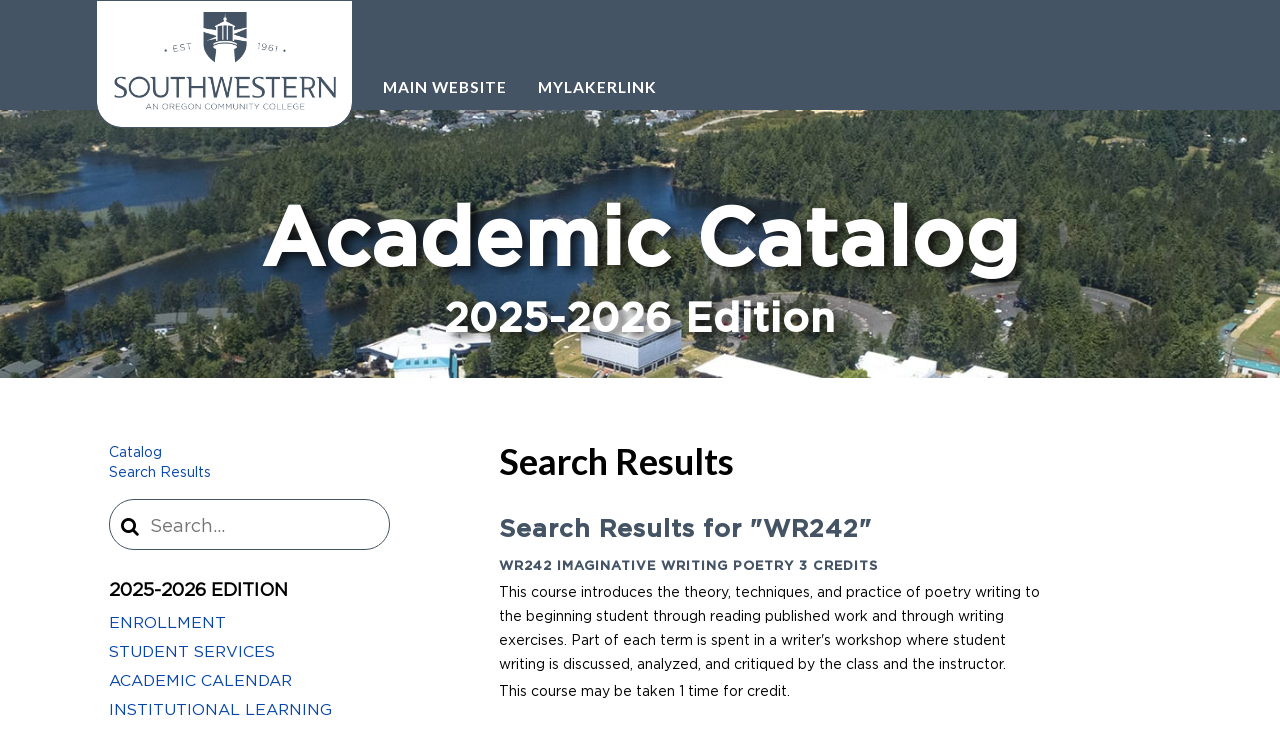

--- FILE ---
content_type: text/html; charset=UTF-8
request_url: https://ecatalog.socc.edu/search/?P=WR242
body_size: 22009
content:
<!doctype html>
<html class="no-js" xml:lang="en" lang="en" dir="ltr">

<head>
<meta http-equiv="X-UA-Compatible" content="IE=Edge" />
<title>Search Results &lt; Southwestern Oregon Community College</title>
<meta http-equiv="Content-Type" content="text/html; charset=utf-8" />
<link rel="search" type="application/opensearchdescription+xml"
			href="/search/opensearch.xml" title="Catalog" />
<meta name="viewport" content="width=device-width, initial-scale=1.0, minimum-scale=1.0" />
<link href="/favicon.ico" rel="shortcut icon" />
<link rel="stylesheet" type="text/css" href="/css/reset.css" />
<link rel="stylesheet" type="text/css" href="/css/courseleaf.css" />
<link rel="stylesheet" type="text/css" href="/fonts/font-awesome/font-awesome.min.css" />
<link href="https://fonts.googleapis.com/css?family=Roboto:400,400i,500,500i,700,700i" rel="stylesheet">
<link rel="stylesheet" type="text/css" href="/fonts/font-awesome/font-awesome.min.css" />
<link href="https://fonts.googleapis.com/css2?family=Lato:ital,wght@0,100;0,300;0,400;0,700;0,900;1,100;1,300;1,400;1,700;1,900&display=swap" rel="stylesheet">
<link rel="stylesheet" type="text/css" href="/css/screen.css?v=03162023" media="screen" />
<link rel="stylesheet" type="text/css" href="/css/print.css" media="print" />
<script type="text/javascript" src="/js/jquery.js"></script>
<script type="text/javascript" src="/js/lfjs.js"></script>
<script type="text/javascript" src="/js/lfjs_any.js"></script>
<link rel="stylesheet" type="text/css" href="/js/lfjs.css" />
<script type="text/javascript" src="/js/courseleaf.js"></script>
<script type="text/javascript" src="/js/custom.js"></script>
<script type="text/javascript">var gakey = "UA-1420476-1";</script><script type="text/javascript" src="/js/analytics.js"></script>



</head>



<body class="">




<header id="header">
    <div class="wrap">
        
        <div id="logo">
            <a href="https://www.socc.edu/"><img src="/images/logo.png" alt="Southwestern Oregon Community College" /></a>
        </div>
        
        <div id="header-links" aria-hidden="true">
            <nav role="navigation">
                <ul>
                    <li>
                        <a href="https://www.socc.edu/">Main Website</a>
                    </li>
                    <li>
                        <a href="https://mylakerlink.socc.edu/ics" target="_blank">Mylakerlink</a>
                    </li>
                </ul>
            </nav>
        </div>
    </div>

    <section id="local-header">
        <div id="site-title">
            <div class="wrap">
                <h1><a href="/">Academic Catalog <span class="dek">2025-2026 Edition</span></a></h1>
            </div>
        </div>
    </section>
    
</header>

<section id="content-container">
   <div class="wrap">
      <div id="col-nav">
         <button id="sidebar-toggle" aria-expanded="false" data-toggle="#sidebar">
            <i class="fa fa-bars" aria-hidden="true"></i>
            <span>2025-2026 Edition</span>
         </button>
         <aside id="sidebar">
             <nav id="breadcrumb" aria-label="Breadcrumbs">
<ul><li><a href="/">Catalog</a><span class="crumbsep">›</span></li><li><a href="/search/">Search&nbsp;Results</a><span class="crumbsep">›</span></li><li><span class="active">Search Results</span></li></ul>
             </nav>

             <div class="search" id="cat-search">
                <form action="/search/">
                   <label for="cat-search-term" class="sr-only">Search catalog</label>
                   <input class="search-field" type="text" name="search" id="cat-search-term" placeholder="Search..." id="cat-search-term" />
                   <button class="search-button" type="submit">
                      <i class="fa fa-search" aria-hidden="true"></i>
                      <span class="sr-only">Submit search</span>
                   </button>
<!--%?pagebasedir?% <input type="hidden" name="caturl" value="/search" /> -->
                </form>
             </div>
            <div class="sidebar-item">
               <h2 id="edition" class="sidebar-header"><a href="/">2025-2026 Edition</a></h2>
               <nav id="cl-menu" aria-label="Primary">
<ul class="nav levelzero" id="/">
	<li class="isparent"><a href="/enrollment/">Enrollment</a></li>
	<li class="isparent"><a href="/student-services/">Student Services</a></li>
	<li><a href="/academic-calendar/">Academic Calendar</a></li>
	<li><a href="/institutional-learning-outcomes/">Institutional Learning Outcomes</a></li>
	<li class="isparent"><a href="/degree-program-information/">Degree Descriptions</a></li>
	<li class="isparent"><a href="/course-descriptions/">Course Descriptions</a></li>
	<li class="isparent"><a href="/programsaz/">Programs A-&#8203;Z</a></li>
	<li><a href="/major-transfer-maps/">Major Transfer Maps</a></li>
	<li class="isparent"><a href="/people/">Faculty &amp;&#8203; Staff</a></li>
	<li class="active isparent"><a href="/search/">Search Results</a>
	<ul class="nav levelone" id="/search/">
		<li class="active self"><a href="#" onclick="return false;">Search Results</a></li>
	</ul>
	</li>
	<li><a href="/legal/">Rights &amp;&#8203; Legal Notices</a></li>
	<li><a href="/azindex/">Index</a></li>
	<li><a href="/archive/">Catalog Archive</a></li>
</ul>
               </nav>
            </div>

            <button id="print-btn" href="#print-dialog" onclick="showPrintDialog(); return false;">
               <i class="fa fa-print" aria-hidden="true"></i> Print Options
            </button>
         </aside>
      </div> <!-- end col-nav -->
      <div id="col-content">
			

			<main id="contentarea">
				<h1 class="page-title">Search Results</h1>



<div id="textcontainer" class="page_content">

<section class='searchresults'><h2>Search Results for "WR242"</h2>
<div id="fssearchresults" class="searchresults"><article class="searchresult search-courseresult"><h3>WR242 Imaginative Writing Poetry 3 credits</h3><div class="search-summary"><div class="courseblock">

<p class="courseblockdesc noindent">
This course introduces the theory, techniques, and practice of poetry writing to the beginning student through reading published work and through writing exercises. Part of each term is spent in a writer's workshop where student writing is discussed, analyzed, and critiqued by the class and the instructor.</p>
<p class="courseblockextra noindent">
This course may be taken 1 time for credit.</p>
</div></div></article>
<article class="searchresult search-pageresult"><a href="/programsaz/associate-applied-science-accounting/"><h3>Accounting, Associate of Applied Science</h3>
<cite class="displaypath">https://ecatalog.socc.edu/programsaz/associate-applied-science-accounting/</cite></a><p class="search-snippet"><b>...</b>higher writing may be substituted excluding  WR241 ,  <b>WR242</b> ,  WR243 , WR250.    2    BA285 ,  BA120 ,  PSY100 ,  PSY201Z<b>...</b></p></article>
<article class="searchresult search-pageresult"><a href="/programsaz/associate-applied-science-baking-pastry-arts/"><h3>Baking and Pastry Arts, Associate of Applied Science</h3>
<cite class="displaypath">https://ecatalog.socc.edu/programsaz/associate-applied-science-baking-pastry-arts/</cite></a><p class="search-snippet"><b>...</b>higher writing may be substituted excluding  WR241 ,  <b>WR242</b> ,  WR243 , and WR250.    4    PE231 ,  HE250 , or<b>...</b></p></article>
<article class="searchresult search-pageresult"><a href="/programsaz/associate-applied-science-business-management-entrepreneurship/"><h3>Business Management/Entrepreneurship, Associate of Applied Science</h3>
<cite class="displaypath">https://ecatalog.socc.edu/programsaz/associate-applied-science-business-management-entrepreneurship/</cite></a><p class="search-snippet"><b>...</b>higher writing may be substituted excluding  WR241 ,  <b>WR242</b> ,  WR243 , and WR250.    2    May be substituted<b>...</b></p></article>
<article class="searchresult search-pageresult"><a href="/programsaz/associate-applied-science-cis-digital-design/"><h3>CIS Digital Design, Associate of Applied Science </h3>
<cite class="displaypath">https://ecatalog.socc.edu/programsaz/associate-applied-science-cis-digital-design/</cite></a><p class="search-snippet"><b>...</b>higher writing may be substituted excluding  WR241 ,  <b>WR242</b> ,  WR243 , and WR250.    2    BA120 ,  BA285 ,  PSY100<b>...</b></p></article>
<article class="searchresult search-pageresult"><a href="/programsaz/associate-applied-science-culinary-arts/"><h3>Culinary Arts, Associate of Applied Science</h3>
<cite class="displaypath">https://ecatalog.socc.edu/programsaz/associate-applied-science-culinary-arts/</cite></a><p class="search-snippet"><b>...</b>higher writing may be substituted excluding  WR241 ,  <b>WR242</b> ,  WR243 , and WR250.    4    PE231 ,  HE250 , or<b>...</b></p></article>
<article class="searchresult search-pageresult"><a href="/programsaz/associate-applied-science-fire-science-technology/"><h3>Fire Science, Associate of Applied Science</h3>
<cite class="displaypath">https://ecatalog.socc.edu/programsaz/associate-applied-science-fire-science-technology/</cite></a><p class="search-snippet"><b>...</b>higher writing may be substituted excluding  WR241 ,  <b>WR242</b> ,  WR243 , WR250.    3    COMM111Z ,  COMM219 ,  COMM218Z  recommended<b>...</b></p></article>
<article class="searchresult search-pageresult"><a href="/programsaz/associate-applied-science-welding/"><h3>Welding, Associate of Applied Science</h3>
<cite class="displaypath">https://ecatalog.socc.edu/programsaz/associate-applied-science-welding/</cite></a><p class="search-snippet"><b>...</b>higher writing may be substituted excluding  WR241 ,  <b>WR242</b> ,  WR243 , WR250.    2    MTH95  or higher, excluding<b>...</b></p></article>
<article class="searchresult search-pageresult"><a href="/programsaz/certificate-completion-forest-technology/"><h3>Forest Technology, Certificate of Completion </h3>
<cite class="displaypath">https://ecatalog.socc.edu/programsaz/certificate-completion-forest-technology/</cite></a><p class="search-snippet"><b>...</b>higher writing may be substituted excluding  WR241 ,  <b>WR242</b> ,  WR243 , or WR250.    2    A higher, excluding<b>...</b></p></article>
<article class="searchresult search-pageresult"><a href="/programsaz/certificate-completion-geographic-information-systems/"><h3>Geographic Information Systems, Less Than One Year Certificate of Completion</h3>
<cite class="displaypath">https://ecatalog.socc.edu/programsaz/certificate-completion-geographic-information-systems/</cite></a><p class="search-snippet"><b>...</b>to term.    2    A higher writing may be substituted excluding  WR241 ,  <b>WR242</b> ,  WR243 , or WR250.</p></article>
<article class="searchresult search-pageresult"><a href="/programsaz/less-than-one-year-certificate-completion-retail-management/"><h3>Retail Management, Less Than One Year Certificate of Completion </h3>
<cite class="displaypath">https://ecatalog.socc.edu/programsaz/less-than-one-year-certificate-completion-retail-management/</cite></a><p class="search-snippet"><b>...</b>substituted for  MTH82 .    3    A higher writing may be substituted excluding  WR241 ,  <b>WR242</b> ,  WR243 , WR250.</p></article>
<article class="searchresult search-pageresult"><a href="/programsaz/diesel-technology-aas/"><h3>Diesel Mechanic Technology, Associate of Applied Science</h3>
<cite class="displaypath">https://ecatalog.socc.edu/programsaz/diesel-technology-aas/</cite></a><p class="search-snippet"><b>...</b>higher writing may be substituted excluding WR241, <b>WR242</b>, WR243, WR250.    4    COMM111Z, COMM218Z, or COMM219<b>...</b></p></article>
<article class="searchresult search-pageresult"><a href="/programsaz/associate-applied-science-accounting/certificate-completion-accounting-clerk/"><h3>Accounting Clerk, Certificate of Completion</h3>
<cite class="displaypath">https://ecatalog.socc.edu/programsaz/associate-applied-science-accounting/certificate-completion-accounting-clerk/</cite></a><p class="search-snippet"><b>...</b>higher writing may be substituted excluding  WR241 ,  <b>WR242</b> ,  WR243 , WR250.    2    BA120 ,  BA285 ,  PSY100 ,  PSY201Z<b>...</b></p></article>
<article class="searchresult search-pageresult"><a href="/programsaz/associate-applied-science-business-management-entrepreneurship/career-pathway-certificate-completion-marketing/"><h3>Marketing, Career Pathway Certificate of Completion</h3>
<cite class="displaypath">https://ecatalog.socc.edu/programsaz/associate-applied-science-business-management-entrepreneurship/career-pathway-certificate-completion-marketing/</cite></a><p class="search-snippet"><b>...</b>Program Guide 

    1    A higher writing may be substituted excluding  WR241 ,  <b>WR242</b> ,  WR243 , or WR250.</p></article>
<article class="searchresult search-pageresult"><a href="/programsaz/associate-applied-science-welding/certificate-completion-welding/"><h3>Welding, Certificate of Completion </h3>
<cite class="displaypath">https://ecatalog.socc.edu/programsaz/associate-applied-science-welding/certificate-completion-welding/</cite></a><p class="search-snippet"><b>...</b>higher writing may be substituted, excluding  WR241 ,  <b>WR242</b> ,  WR243 , and  WR250 .    2    BA120 ,  BA285 ,  PSY100<b>...</b></p></article>
</div>
</section></div><!--end #textcontainer -->

         </main>
      </div> <!-- end col-content -->
   </div>
</section>

<footer id="footer">
    <div class="footer-top">
        <div class="footer-top__logo-socials">
            <div class="footer-top__logo">
                <span><img src="/images/Southwestern-Horizontal-spot-WHITE.png" alt=""></span>
            </div>
            <div class="footer-top__socials">
                <ul>
                    <li>
                        <a href="https://www.facebook.com/swocc/" target="_blank">
                            <span class="fa fa-facebook"></span>
                            <span class="sr-only">Follow</span>
                        </a>
                    </li>
                    <li>
                        <a href="https://www.instagram.com/swocc_oregon/" target="_blank">
                            <span class="fa fa-instagram"></span>
                            <span class="sr-only">Follow</span>
                        </a>
                    </li>
                    <li>
                        <a href="https://www.linkedin.com/school/southwestern-oregon-community-college" target="_blank">
                            <span class="fa fa-linkedin"></span>
                            <span class="sr-only">Follow</span>
                        </a>
                    </li>
                    <li>
                        <a href="https://twitter.com/swocc" target="_blank">
                            <span class="fa fa-twitter"></span>
                            <span class="sr-only">Follow</span>
                        </a>
                    </li>
                    <li>
                        <a href="https://www.youtube.com/@SouthwesternOR" target="_blank">
                            <span class="fa fa-youtube-play"></span>
                            <span class="sr-only">Follow</span>
                        </a>
                    </li>
                    <li>
                        <a class="livestream" href="https://livestream.com/accounts/1075958" target="_blank">
                            <span></span>
                            <span class="sr-only">Follow</span>
                        </a>
                    </li>
                </ul>
            </div>
        </div>
        <div class="footer-top__campus-links">
            <div class="footer-top__col campus">
                <h5><a href="https://www.socc.edu/visit">Coos Campus</a></h5>
                <p>1988 Newmark Ave.<br>
                    Coos Bay, OR 97420<br>
                    <a href="call:541-888-2525">541-888-2525</a>
                </p>
            </div>
            <div class="footer-top__col campus">
                <h5><a href="https://www.socc.edu/curry-campus">Curry Campus</a></h5>
                <p>96082 Lone Ranch Parkway<br>
                    Brookings, OR 97415<br>
                    <a href="call:541-813-1667">541-813-1667</a>
                </p>
            </div>
            <div class="footer-top__col">
                <ul>
                    <li><a href="https://www.socc.edu/resources/become-a-student/">Apply</a></li>
                    <li><a href="https://www.socc.edu/programs-classes/pathways-degrees/">Pathways &amp; Degrees</a></li>
                    <li><a href="https://www.socc.edu/explore-swocc/student-housing/">Housing</a></li>
                    <li><a href="https://www.socc.edu/get-started/pay-for-college/">Pay for College</a></li>
                </ul>
            </div>
            <div class="footer-top__col">
                <ul>
                    <li><a href="https://swoccathletics.com/" target="_blank">Athletics</a></li>
                    <li><a href="https://bookstore.socc.edu/" target="_blank">Campus Store</a></li>
                    <li><a href="https://www.socc.edu/foundation/">Foundation</a></li>
                    <li><a href="https://www.schooljobs.com/careers/socc" target="_blank">Jobs at Southwestern</a></li>
                </ul>
            </div>
            <div class="footer-top__col">
                <ul>
                    <li><a href="https://www.socc.edu/southwestern-calendars">Calendar &amp; Events</a></li>
                    <li><a href="https://www.socc.edu/news">News</a></li>
                    <li><a href="https://mylakerlink.socc.edu/ICS/Administrative_Services/Faculty_and_Staff_Directory/" target="_blank">Directory</a></li>
                    <li><a href="https://www.socc.edu/sitemap/">Site Map</a></li>
                </ul>
            </div>
        </div>
        <div class="footer-top__socials mobile">
            <ul>
                <li>
                    <a href="https://www.facebook.com/swocc/">
                        <span class="fa fa-facebook"></span>
                        <span class="sr-only">Follow</span>
                    </a>
                </li>
                <li>
                    <a href="https://www.instagram.com/swocc_oregon/">
                        <span class="fa fa-instagram"></span>
                        <span class="sr-only">Follow</span>
                    </a>
                </li>
                <li>
                    <a href="https://www.linkedin.com/school/southwestern-oregon-community-college">
                        <span class="fa fa-linkedin"></span>
                        <span class="sr-only">Follow</span>
                    </a>
                </li>
                <li>
                    <a href="https://twitter.com/swocc">
                        <span class="fa fa-twitter"></span>
                        <span class="sr-only">Follow</span>
                    </a>
                </li>
                <li>
                    <a href="https://www.youtube.com/@SouthwesternOR">
                        <span class="fa fa-youtube-play"></span>
                        <span class="sr-only">Follow</span>
                    </a>
                </li>
                <li>
                    <a class="livestream" href="https://livestream.com/accounts/1075958">
                        <span></span>
                        <span class="sr-only">Follow</span>
                    </a>
                </li>
            </ul>
        </div>
    </div>
    <div class="footer-bottom">
        <div class="footer-bottom__content">
            <p class="misc-links">
                <a href="https://www.socc.edu/resources/advising-counseling/accessible-education-services/">Accessible Education</a>
                <span class="bullet">&bull;</span>
                <a href="https://www.socc.edu/consumer-information/">Consumer Information</a>
                <span class="bullet">&bull;</span>
                <a href="https://mylakerlink.socc.edu/ICS/Administrative_Services/Title_IX.jnz" target="_blank">Report A Concern</a>
            </p>
            <p class="copyright">&copy; 2023 Southwestern Oregon Community College. All rights reserved. Southwestern Oregon Community College is an equal opportunity employer and educator.</p>
        </div>
    </div>
</footer>

<div id="print-dialog" aria-labelledby="dialog-title" class="screen" role="dialog">
   <div class="print-header">
      <button onclick="hidePrintDialog(); return false;" aria-controls="#print-dialog">
         <span class="sr-only">Close this window</span>
      </button>
      <h2 id="dialog-title">Print Options</h2>
   </div>
   <div class="print-body">
      <ul>
         <li>
            <p><a class="option-name" href="#"  role="button" onclick="hidePrintDialog();window.print();return false">Send Page to Printer</a></p>
            <p class="option-desc">Print this page.</p>
         </li>

<li><p><a class="option-name" href="/pdf/SWOCC Catalog Edition 2025-2026.pdf" target="_blank">2025-2026 Catalog</a></p><p class="option-desc">A PDF of the 2025-2026 catalog.</p></li>      </ul>
   </div>
</div>

</body>
</html>


--- FILE ---
content_type: text/css
request_url: https://ecatalog.socc.edu/css/styles.css?v=03162023
body_size: 36257
content:
@import url("https://fonts.googleapis.com/css?family=Noto+Sans:400,700|Open+Sans:300,400,600,700,800|Raleway:100,200,300,400,500,600,700|Roboto:400,500,700&display=swap");@font-face{font-family:Gotham-Medium;src:url(../fonts/gotham/Gotham-Medium.eot);src:url(../fonts/gotham/Gotham-Medium.eot?#iefix) format("embedded-opentype"),url(../fonts/gotham/Gotham-Medium.woff) format("woff"),url(../fonts/gotham/Gotham-Medium.ttf) format("truetype"),url(../fonts/gotham/Gotham-Medium.svg#svgFontName) format("svg")}@font-face{font-family:Gotham-Book;src:url(../fonts/gotham/Gotham-Book.eot);src:url(../fonts/gotham/Gotham-Book.eot?#iefix) format("embedded-opentype"),url(../fonts/gotham/Gotham-Book.woff) format("woff"),url(../fonts/gotham/Gotham-Book.ttf) format("truetype"),url(../fonts/gotham/Gotham-Book.svg#svgFontName) format("svg")}@font-face{font-family:Gotham-bold;src:url(../fonts/gotham/Gotham-Bold.eot);src:url(../fonts/gotham/Gotham-Bold.eot?#iefix) format("embedded-opentype"),url(../fonts/gotham/Gotham-Bold.woff) format("woff"),url(../fonts/gotham/Gotham-Bold.ttf) format("truetype"),url(../fonts/gotham/Gotham-Bold.svg#svgFontName) format("svg")}@font-face{font-family:Gotham-black;src:url(../fonts/gotham/Gotham-Black.eot);src:url(../fonts/gotham/Gotham-Black.eot?#iefix) format("embedded-opentype"),url(../fonts/gotham/Gotham-Black.woff) format("woff"),url(../fonts/gotham/Gotham-Black.ttf) format("truetype"),url(../fonts/gotham/Gotham-Black.svg#svgFontName) format("svg")}*{box-sizing:border-box}body{color:#000;font-family:'Lato',Helvetica,Arial,Lucida,sans-serif;font-size:100%;font-weight:400;line-height:1;background:#fff}body.inactivescreen{overflow-y:hidden}a{text-decoration:none;color:#0645ad}a:hover,a:focus{color:#cb333b}.accessible{padding:10px;position:absolute;left:-9999em;background:#fff}.accessible ul{text-align:right}.accessible ul li{margin:0 0 0 .5em;display:inline}.accessible.show{position:relative;left:0}.wrap{width:88%;max-width:112.5rem;margin:0 auto}#content-container .wrap{display:flex;flex-wrap:wrap}#col-nav,#col-content{padding:2rem;padding-top:4.0625rem}#col-nav{flex:0 0 100%;max-width:100%}@media (min-width: 815px){#col-nav{flex:0 0 30.66666%;max-width:30.66666%;margin-right:4%}}#col-content{flex:0 0 100%;max-width:100%}@media (min-width: 815px){#col-content{flex:0 0 55%;max-width:55%}}#header{background:#455465;color:#fff;font-size:.8125rem}#header a,#header button{display:block;color:#fff;text-decoration:none;font-family:'Lato',Helvetica,Arial,Lucida,sans-serif;letter-spacing:1px}#header a:hover,#header a:focus,#header button:hover,#header button:focus{text-decoration:underline}#header ul{display:block;display:flex;justify-content:center}#header ul[aria-hidden="true"]{display:none}#header ul li{border:none;display:inline-block;width:auto;vertical-align:middle;position:relative;flex:0 0 auto}#header ul li a,#header ul li button{display:block;font-weight:bold;text-transform:uppercase;font-size:1.2em;padding:.25rem;padding:.9375rem 1rem .9375rem .9375rem;margin:.75rem 0 0 0}#header ul li ul{position:absolute;top:100%;right:0;display:none}#header ul li ul li{display:block}#header ul+ul{padding-left:.65625rem}#header ul+ul li{flex:0 0 auto}#header ul+ul li a,#header ul+ul li button{display:block;font-family:'Gotham-Medium',sans-serif;text-transform:uppercase;font-size:1rem;padding:.9375rem 1rem .9375rem .9375rem;margin:.75rem 0 0 0}@media (min-width: 815px){#header ul+ul li a,#header ul+ul li button{padding:.25rem;margin:.25rem 0 0 0}#header ul+ul li a:hover,#header ul+ul li a:focus,#header ul+ul li button:hover,#header ul+ul li button:focus{color:#455465;background:#fff}}@media (min-width: 1170px){#header ul+ul li a,#header ul+ul li button{padding:1rem 1.5rem;margin:.375rem 0 0 0}}#header .wrap{position:relative;display:flex;flex-direction:row;justify-content:flex-start;align-items:flex-start;flex:0 1 100%;max-width:1673px;width:85%;height:110px}@media (max-width: 991px){#header .wrap{flex-direction:column;align-items:center;height:auto}}#header .wrap #logo{display:flex;align-items:flex-start;flex:0 1 auto;background-color:transparent;justify-content:flex-start;flex-direction:row;height:inherit;position:relative;z-index:9;max-width:258px;margin-right:15px;margin-top:1px}@media (max-width: 980px){#header .wrap #logo{max-width:42%;margin-right:0}}@media (max-width: 767px){#header .wrap #logo{max-width:64%}}#header .wrap #logo a img{display:block;width:100%;height:auto;border:0 solid #333;border-radius:0 0 25px 25px;border-right-width:1px;border-bottom-width:1px;border-left-width:1px;border-right-color:#455465;border-bottom-color:#455465;border-left-color:#455465}#header .wrap #logo a:hover,#header .wrap #logo a:focus{background:transparent}#header .wrap #header-links{transition:.3s ease;background:#455465;background:transparent;position:static;display:flex;max-width:75%;margin:0;padding:0;align-items:flex-start;flex:0 1 auto;background-color:transparent;justify-content:flex-end;flex-direction:column;height:inherit;width:100%;max-height:100%}@media (max-width: 991px){#header .wrap #header-links nav{padding-top:1rem;width:100%}}#header .wrap #header-links a:hover,#header .wrap #header-links a:focus{text-decoration-color:#A6192E}#header .wrap #client-search-container{display:none}@media (min-width: 815px){#header .wrap #client-search-container{display:flex;align-items:flex-start;flex:0 1 auto;background-color:transparent;justify-content:center;max-width:100%;margin:25px -25px 0px 0px;flex-direction:column;height:inherit;margin-left:auto;position:relative;z-index:1}}#header .wrap #client-search-container-mobile{display:block;padding:2rem 1.4375rem 0;max-width:400px;background:#455465}#header .wrap #client-search-container-mobile input[type="text"]{width:100%;max-width:400px}@media (min-width: 815px){#header .wrap #client-search-container-mobile{display:none}}.search{position:relative;display:block}.search[aria-hidden="true"]{display:none}.search form{position:relative;width:100%}.search form input[type="text"]{border-radius:6.25rem;font-size:1em;font-family:'Gotham-Book',sans-serif;font-weight:400;padding:1rem .85rem .7rem 2.5rem;background-color:#ffffff;border:1px solid #455465;cursor:text}.search form button{display:inline-block;text-align:center;margin:0;font-size:1.5em;color:#000 !important;background:transparent;padding:.75rem;border:0;border-radius:50%;line-height:1;transition-duration:0.3s;transition-property:color, border-color, background-color, box-shadow;transition-timing-function:cubic-bezier(0.4, 0, 0.2, 1);cursor:pointer;font-family:"Lato",sans-serif;position:absolute;left:0;top:1px}.search form button .fa.fa-search{font-size:1.21875rem}.search form button:hover,.search form button:focus{background:transparent}#local-header .wrap{max-width:100%;width:100%;text-align:center;display:block}#site-title{padding:2rem;position:relative;background:url(../images/banner.jpg);background-size:cover;background-position:center;display:block}#site-title .wrap{height:initial}#site-title h1{display:block;width:100%;line-height:1.3}#site-title h1 a{width:100%;display:block;text-align:center;font-weight:700;font-size:2.40625rem;margin-top:3rem;font-family:'Gotham-Medium',sans-serif;text-transform:capitalize;color:#ffffff;text-align:center;text-shadow:.4375rem .25rem .5rem rgba(3,0,0,0.67);text-decoration:none}@media (min-width: 815px){#site-title h1 a{font-size:5.03125rem}}#site-title h1 a:hover,#site-title h1 a:focus{background:none;color:#fff}#site-title .dek{display:block;font-size:50%}#navigation{display:none;flex:0 0 100%}@media (min-width: 815px){#navigation{display:block;flex:0 0 auto;margin-left:auto}}#navigation.active{display:block}@media (min-width: 815px){#navigation ul li{float:left}}#navigation ul li a{display:block;text-decoration:none;color:#fff;font-weight:700;text-transform:uppercase;padding:20px 10px}@media (min-width: 992px){#navigation ul li a{padding:20px 15px}}#navigation ul li a:hover,#navigation ul li a:focus{background:#A6343A}#navigation ul li.isparent{position:relative}#navigation ul li.isparent>a:after{content:'\f107';font-family:FontAwesome;margin-left:7px}#navigation ul ul{position:fixed;z-index:50;left:105%;top:100%;background:#85292e;min-width:225px}#navigation ul ul li{float:none}#navigation ul ul a{text-transform:none;padding:15px}#navigation ul ul a:hover,#navigation ul ul a:focus{background:#912D32}#navigation ul li.opened>a{background:#85292e}#navigation ul li.opened ul{position:absolute;left:0}#header #hamburger{background:#455465;text-align:left;position:fixed;left:0;top:0;width:100%;color:#fff;padding:5px 15px;font-size:16px;cursor:pointer;z-index:999;text-transform:uppercase;vertical-align:middle}#header #hamburger .buttonText{font-size:20px;display:inline-block;vertical-align:middle;margin-left:37px;padding:7px 0 5px;font-family:Arial, Helvetica, sans-serif}@media (min-width: 815px){#header #hamburger{display:none}}button.fancyIcons{position:relative}button.fancyIcons .icn-box{position:absolute;top:0;left:16px;width:40px;height:43px;display:block}button.fancyIcons .icn-box::before,button.fancyIcons .icn-box::after{content:"";display:inline-block;width:30px;height:4px;background:#fff;transition:.15s ease;border-radius:4px;position:absolute;top:calc(50% - 12px);left:0;transition:.15s ease;transform:rotate(0)}button.fancyIcons .icn-box::after{top:100%;top:calc(50% + 8px)}button.fancyIcons .icn-box .icn-box-inner{display:inline-block;width:30px;height:4px;background:#fff;transition:.15s ease;border-radius:4px;position:absolute;top:calc(50% - 2px);transition:.15s ease}button.fancyIcons[aria-expanded="true"] .icn-box-inner{background:transparent}button.fancyIcons[aria-expanded="true"] .icn-box::before{transform:rotate(45deg);top:calc(50% - 2px)}button.fancyIcons[aria-expanded="true"] .icn-box::after{transform:rotate(-45deg);top:calc(50% - 2px)}#sidebar{display:none;font-size:18px}@media (min-width: 815px){#sidebar{display:block}}#sidebar.active{display:block}#sidebar .search{width:100%;max-width:100%;margin:1rem 0}#sidebar .search form{width:100%;max-width:100%}#sidebar .search form input[type="text"]{width:100%;max-width:100%}#sidebar .search form button .fa{position:relative;top:-3px}#sidebar .sidebar-header{text-transform:uppercase;font-weight:bold;font-family:'Gotham-Book',sans-serif;padding:0;margin-top:1.75em;margin-bottom:.5em}#sidebar .sidebar-header a{color:inherit;text-decoration:none}#sidebar-toggle{background:#F9F9F9;border:1px solid #EAEAEA;padding:15px;padding-left:56px;width:100%;text-align:left;cursor:pointer;font-weight:bold;text-transform:uppercase}#sidebar-toggle i{margin-right:10px;font-weight:normal}@media (min-width: 815px){#sidebar-toggle{display:none}}#sidebar-toggle.fancyIcons{font-size:20px;padding:15px 0 15px 56px;font-family:Arial, Helvetica, sans-serif}#sidebar-toggle.fancyIcons .icn-box{top:2px}#sidebar-toggle.fancyIcons .icn-box::before,#sidebar-toggle.fancyIcons .icn-box::after,#sidebar-toggle.fancyIcons .icn-box-inner{background:#455465}#sidebar-toggle[aria-expanded="true"] .icn-box-inner{background:transparent}@media (max-width: 814px){#edition{display:none}}#cl-menu a{display:block;color:#0645AD;font-size:.98438rem;text-transform:uppercase;line-height:1.85;text-decoration:none;font-family:'Gotham-Book',sans-serif}#cl-menu ul ul li a{padding-left:1rem}#cl-menu ul ul ul li a{padding-left:2rem}#cl-menu ul li.active>a{color:#000;margin:1rem 0 0;font-family:'Gotham-Medium',sans-serif}#breadcrumb{margin-bottom:.5em;font-family:'Gotham-Book',sans-serif;font-weight:400;padding-top:2rem}@media (min-width: 815px){#breadcrumb{padding-top:0}}#breadcrumb ul li a{color:#0645ad;font-size:.875rem;line-height:1.4;text-decoration:none}#breadcrumb ul li a:hover,#breadcrumb ul li a:focus{text-decoration:underline}#breadcrumb ul li:last-child{display:none}#breadcrumb .crumbsep{display:none}h1.page-title{font-size:2.25rem;font-weight:bold;line-height:1;margin:0 0 30px 0}.page_content,#content{line-height:1.75;font-size:.875rem;font-family:'Gotham-Book',sans-serif}.page_content:before,.page_content:after,#content:before,#content:after{content:" ";display:table}.page_content:after,#content:after{clear:both}.page_content>a.lfeditable+h2,.page_content>h2:first-child,#content>a.lfeditable+h2,#content>h2:first-child{padding-top:0;margin-top:0}.page_content a,#content a{text-decoration:none;color:#0645ad}.page_content a:hover,.page_content a:focus,#content a:hover,#content a:focus{color:#cb333b}.page_content h2,.page_content h3,.page_content h4,.page_content h5,.page_content h6,#content h2,#content h3,#content h4,#content h5,#content h6{display:block;line-height:1.75;color:#455465;font-family:'Gotham-Medium', sans-serif;font-style:normal;font-weight:600;letter-spacing:1px;text-rendering:optimizelegibility;text-transform:none;margin:0}.page_content h2:before,.page_content h2:after,.page_content h3:before,.page_content h3:after,.page_content h4:before,.page_content h4:after,.page_content h5:before,.page_content h5:after,.page_content h6:before,.page_content h6:after,#content h2:before,#content h2:after,#content h3:before,#content h3:after,#content h4:before,#content h4:after,#content h5:before,#content h5:after,#content h6:before,#content h6:after{content:" ";display:table}.page_content h2:after,.page_content h3:after,.page_content h4:after,.page_content h5:after,.page_content h6:after,#content h2:after,#content h3:after,#content h4:after,#content h5:after,#content h6:after{clear:both}.page_content h2,#content h2{font-size:1.53125rem}.page_content h3,#content h3{font-size:1.18125rem}.page_content h4,#content h4{font-size:.875rem}.page_content h5,#content h5{font-family:'Gotham-Book', sans-serif;font-size:1.18125rem;letter-spacing:normal}.page_content h6,#content h6{font-family:'Gotham-Book', sans-serif;font-size:1rem;letter-spacing:normal}.page_content p,.page_content dl,.page_content ul,.page_content ol,.page_content table,.page_content blockquote,.page_content .onthispage,#content p,#content dl,#content ul,#content ol,#content table,#content blockquote,#content .onthispage{margin-bottom:1.5em}.page_content p.introtext,#content p.introtext{font-size:1.2em}.page_content p.noindent,#content p.noindent{margin:0;padding:0}.page_content p.hangindent,#content p.hangindent{padding-left:25px;text-indent:-25px}.page_content ul,.page_content ol,#content ul,#content ol{margin-left:20px}.page_content ul li,.page_content ol li,#content ul li,#content ol li{margin:0 0 0.5em}.page_content ul:not([type]),#content ul:not([type]){list-style:disc}.page_content ul li ul,#content ul li ul{margin-bottom:0;margin-top:0.5em}.page_content ul li ul:not([type]),#content ul li ul:not([type]){list-style:circle}.page_content ul li ul ul:not([type]),#content ul li ul ul:not([type]){list-style:square}.page_content ul li p,.page_content ul li table,#content ul li p,#content ul li table{font-size:1em}.page_content ul.tightlist,#content ul.tightlist{list-style:none;margin-left:0}.page_content ul.tightlist li,#content ul.tightlist li{margin:0}.page_content ul.tightlist ul,#content ul.tightlist ul{list-style:none;margin:0 0 0 25px}.page_content ul[type="circle"],#content ul[type="circle"]{list-style:circle}.page_content ul[type="disc"],#content ul[type="disc"]{list-style:disc}.page_content ul[type="square"],#content ul[type="square"]{list-style:square}.page_content ol:not([type]),#content ol:not([type]){list-style:decimal}.page_content ol ol,#content ol ol{margin-top:0.5em;margin-bottom:0}.page_content ol ol:not([type]),#content ol ol:not([type]){list-style:lower-alpha}.page_content ol ol ol:not([type]),#content ol ol ol:not([type]){list-style:lower-roman}.page_content li br,#content li br{content:'';display:block;margin:0 0 0.3em}.page_content sup,.page_content sub,#content sup,#content sub{font-size:0.75em;line-height:1}.page_content sup,#content sup{vertical-align:super}.page_content sub,#content sub{vertical-align:sub}.page_content hr,#content hr{display:block;height:1px;border:0;border-top:1px solid #ccc;margin:1em 0;padding:0}.page_content blockquote,#content blockquote{margin:2rem 0;background:#F9F9F9;padding:30px 20px;border:1px solid #EAEAEA;border-left-width:10px}.page_content blockquote p,#content blockquote p{font-size:17px;font-style:italic;line-height:1.7;margin:0 0 1em}.page_content blockquote cite,#content blockquote cite{display:block;text-transform:uppercase;font-size:14px;font-weight:bold;color:#444}.page_content blockquote cite:before,#content blockquote cite:before{content:"\2014 \0020"}.page_content .cola,#content .cola{width:48%;float:left}.page_content .colb,#content .colb{width:48%;float:right}@media (max-width: 814px){.page_content .cola,.page_content .colb,#content .cola,#content .colb{width:auto;float:none}}.page_content table,#content table{width:100%;border-top:none}.page_content table th,.page_content table td,#content table th,#content table td{padding:0.5rem;border-top:1px solid #ddd;text-align:left;vertical-align:top}.page_content table th,#content table th{font-weight:bold;background:#455465;color:#fff}.page_content table td img,#content table td img{vertical-align:top}.page_content table td p,.page_content table td li,#content table td p,#content table td li{margin:0;font-size:1em}.page_content table tr.areasubheader,.page_content table tr.areasubheader td,.page_content table tr td.areasubheader,#content table tr.areasubheader,#content table tr.areasubheader td,#content table tr td.areasubheader{font-style:italic}.page_content table tr.orclass td,#content table tr.orclass td{padding-top:0;border-top:none}.page_content table tr.orclass td.codecol,#content table tr.orclass td.codecol{padding-left:2em}.page_content table tr td.hourscol,.page_content table tr th.hourscol,#content table tr td.hourscol,#content table tr th.hourscol{text-align:right;width:10%;white-space:nowrap}.page_content table.hiddencourselist,#content table.hiddencourselist{display:none}.page_content table.sc_courselist td.codecol,#content table.sc_courselist td.codecol{width:18%}.page_content table.sc_courselist td[colspan="2"]+td.hourscol,#content table.sc_courselist td[colspan="2"]+td.hourscol{width:75px;white-space:nowrap}.page_content table .plangridterm th,#content table .plangridterm th{background:#c7ccd1;color:#455465;text-transform:uppercase;font-size:0.85em}.page_content table.sorttable tr.odd,.page_content table.sorttable tr.even,#content table.sorttable tr.odd,#content table.sorttable tr.even{background:none}.page_content table.sc_footnotes,#content table.sc_footnotes{border:0;font-size:15px}.page_content table.sc_footnotes td,#content table.sc_footnotes td{padding:0 0 0.75em 0;border:0}.page_content table.sc_footnotes td.symcol,#content table.sc_footnotes td.symcol{width:15px}.page_content table.sc_footnotes td ul,#content table.sc_footnotes td ul{margin-top:7px;margin-bottom:7px}.page_content table.sc_footnotes td li,#content table.sc_footnotes td li{font-size:1em}.page_content ul.letternav,#content ul.letternav{padding:0;margin:0 0 1em 0;list-style:none}.page_content ul.letternav li,#content ul.letternav li{text-transform:uppercase;font-weight:bold;float:left;margin:0 1px 1px 0}.page_content ul.letternav li:before,.page_content ul.letternav li:after,#content ul.letternav li:before,#content ul.letternav li:after{display:none}.page_content ul.letternav li a,.page_content ul.letternav li.inactive,#content ul.letternav li a,#content ul.letternav li.inactive{padding:.25em .6em;color:#333;text-align:center;text-decoration:none;display:block;width:1em;float:left;border:none;background:#455465;box-sizing:content-box}.page_content ul.letternav li a,#content ul.letternav li a{color:#fff;text-decoration:none;border:none}.page_content ul.letternav li a:hover,.page_content ul.letternav li a:active,.page_content ul.letternav li a:focus,#content ul.letternav li a:hover,#content ul.letternav li a:active,#content ul.letternav li a:focus{background:#0A2463}.page_content ul.letternav li.inactive,#content ul.letternav li.inactive{background:#eee}.page_content ul.letternav li.inactive a,#content ul.letternav li.inactive a{background:none;color:#333;padding:0}.page_content ul.letternav li.inactive a:hover,.page_content ul.letternav li.inactive a:focus,#content ul.letternav li.inactive a:hover,#content ul.letternav li.inactive a:focus{background:none;cursor:text}.page_content img.imgleft,#content img.imgleft{padding:0 10px 10px 0;float:left}.page_content img.imgright,#content img.imgright{padding:0 0 10px 10px;float:right}.page_content img.imgcenter,#content img.imgcenter{padding:10px;margin:0 auto;display:block}.page_content .archive-message,.page_content .shared-message,.page_content .search-message,#content .archive-message,#content .shared-message,#content .search-message{background:#fafafa}.page_content .archive-message p,.page_content .shared-message p,.page_content .search-message p,#content .archive-message p,#content .shared-message p,#content .search-message p{padding:1rem;border:1px solid #ccc;border-radius:3px}.page_content .toggle,#content .toggle{padding:0;margin:0}.page_content .toggle:before,.page_content .toggle:after,#content .toggle:before,#content .toggle:after{display:none}.page_content .toggle button,#content .toggle button{width:100%;text-align:left;background:none;text-transform:inherit;padding:15px 10px 15px 30px;cursor:pointer;color:inherit;position:relative}.page_content .toggle button:before,#content .toggle button:before{content:'\f055';font-family:FontAwesome;font-size:18px;line-height:0;font-weight:normal;vertical-align:top;position:absolute;top:50%;transform:translateY(-50%);left:0;color:#455465}.page_content .toggle button[aria-expanded=true]:before,#content .toggle button[aria-expanded=true]:before{content:'\f056'}.page_content .toggle-wrap,#content .toggle-wrap{border-top:1px solid #EAEAEA;border-bottom:1px solid #EAEAEA}.page_content .toggle-wrap+.toggle-wrap,#content .toggle-wrap+.toggle-wrap{border-top:none}.page_content .toggle-wrap .toggle-wrap,#content .toggle-wrap .toggle-wrap{border:none}.page_content .toggle-content,#content .toggle-content{margin:15px 0;padding:5px 0 15px 20px}.page_content .toggle-content *:last-child,#content .toggle-content *:last-child{margin-bottom:0}.page_content .toggle-content[aria-hidden=true],#content .toggle-content[aria-hidden=true]{display:none}.page_content .toggle-content .toggle-content,#content .toggle-content .toggle-content{padding-left:25px}.page_content .toggle-group,#content .toggle-group{margin-bottom:25px}.page_content .fslaunch,#content .fslaunch{margin:2rem 0;display:none}.page_content .fslaunch a,#content .fslaunch a{display:inline-block;padding:10px 20px;background:#455465;color:#fff;text-decoration:none;font-weight:700;text-transform:uppercase;font-size:13px;border-radius:3px}.page_content .fslaunch a:after,#content .fslaunch a:after{content:'\f08e';font-family:FontAwesome;margin-left:10px}.page_content .fslaunch a:hover,.page_content .fslaunch a:focus,#content .fslaunch a:hover,#content .fslaunch a:focus{background:#455465}.page_content .onthispage,#content .onthispage{border:1px solid #EAEAEA}.page_content .onthispage .otp-title,#content .onthispage .otp-title{font-weight:bold;padding:10px;background:#455465;border-bottom:1px solid #455465;color:#fff}.page_content .onthispage ul,#content .onthispage ul{font-size:0.9rem;margin:0;padding:10px;list-style:none}.page_content .onthispage ul li,#content .onthispage ul li{padding:4px 0;margin:0}.page_content .onthispage ul li:last-child,#content .onthispage ul li:last-child{padding-bottom:0}.page_content .onthispage ul li a,#content .onthispage ul li a{color:inherit;text-decoration:none}.page_content .onthispage ul li a:hover,.page_content .onthispage ul li a:focus,#content .onthispage ul li a:hover,#content .onthispage ul li a:focus{text-decoration:underline}.page_content .onthispage ul ul,#content .onthispage ul ul{list-style-type:square !important;margin:0 0 0 30px;padding:0}#fssearchresults .searchresult{margin-bottom:20px}#fssearchresults .searchresult+.searchresult{padding-top:20px;border-top:1px solid #EAEAEA}#fssearchresults h2,#fssearchresults h3{margin:0;padding:0;text-transform:none}#fssearchresults h2:before,#fssearchresults h2:after,#fssearchresults h3:before,#fssearchresults h3:after{display:none}#fssearchresults h2{font-size:1rem}#fssearchresults h2 a{font-size:1.3rem;text-decoration:none}#fssearchresults h3{margin:5px 0 0;font-size:0.8rem;text-transform:uppercase}#fssearchresults p{margin:15px 0}#fssearchresults p.noindent{margin:3px 0}#fssearchresults p.search-url{margin:5px 0 0;font-size:0.9rem}#fssearchresults p.search-url a{word-break:break-all}#archive-selector{margin-bottom:25px}#archive-selector label{font-size:0.85rem}#archive-selector select{margin:0 10px}#archive-selector button{cursor:pointer;background:#A6343A;color:#fff;border-radius:10px;padding:2px 10px;text-transform:uppercase;font-size:0.75rem}#tabs{margin:0 0 2rem}#tabs ul{margin:0;padding:0;border-bottom:1px solid #EAEAEA;position:relative}#tabs li{float:left;list-style-type:none;padding:0;margin:0 0 -1px}#tabs li:only-child{float:none}#tabs li:before,#tabs li:after{display:none}#tabs li a,#tabs li button{cursor:pointer;text-transform:none;text-align:left;display:block;text-decoration:none;padding:15px 18px;background:#F9F9F9;color:#555;font-weight:bold;text-transform:uppercase;font-size:14px;border:1px solid #F9F9F9;border-top:3px solid transparent;border-bottom-color:#EAEAEA;width:100%;box-sizing:border-box}#tabs li a:hover,#tabs li a:focus,#tabs li button:hover,#tabs li button:focus{background:#EAEAEA;border-color:#EAEAEA}#tabs li.active>a,#tabs li.active>button,#tabs li.active-sub>a,#tabs li.active-sub>button{color:#222;background:#fff;border-color:#EAEAEA;border-top:3px solid #455465;border-bottom-color:transparent}#tabs li.tab-overflow{position:relative}#tabs li.tab-overflow>button{position:relative;padding-right:32px}#tabs li.tab-overflow>button:after{content:'\f0d7';font-family:FontAwesome;font-weight:normal;line-height:0;width:14px;display:block;position:absolute;top:50%;-webkit-transform:translateY(-50%);-ms-transform:translateY(-50%);transform:translateY(-50%);right:7px}#tabs li.tab-overflow ul{border:none;background:none;margin:0;padding:0;position:fixed;z-index:50;right:105%;top:calc(100% - 1px);white-space:nowrap}#tabs li.tab-overflow ul a{background:#EAEAEA;border:none;border-left:3px solid transparent;text-align:right}#tabs li.tab-overflow ul a:hover,#tabs li.tab-overflow ul a:focus{background:#F9F9F9}#tabs li.tab-overflow.tab-solo button{background:#455465;color:#fff}#tabs li.tab-overflow.tab-solo ul,#tabs li.tab-overflow.tab-solo ul a{text-align:left}#tabs li.tab-overflow li{float:none;border:none;margin:0;padding:0}#tabs li.tab-overflow li.active>a{background:#F9F9F9;border-left-color:#455465}#tabs li.tab-overflow.open ul{position:absolute;right:0}#tabs.condense li.tab-overflow{position:static}#tabs.condense li.tab-overflow ul{white-space:normal;width:100%}#footer{color:#fff;padding-top:8px}#footer .footer-top{background:#455465;padding-bottom:3px}@media (min-width: 981px){#footer .footer-top{padding:2% 0 64px}}#footer .footer-top__logo-socials{max-width:1600px;width:80%;margin:0 auto;display:flex;justify-content:space-between;align-items:center;padding-top:30px}@media (min-width: 991px){#footer .footer-top__logo-socials{padding-top:0}}#footer .footer-top__logo{display:flex;justify-content:center}@media (min-width: 991px){#footer .footer-top__logo{flex-basis:47.25%;display:block}}#footer .footer-top__logo span{display:block;width:67%}#footer .footer-top__socials{flex-basis:47.25%;display:none}@media (min-width: 991px){#footer .footer-top__socials{display:block}}#footer .footer-top__socials ul{display:flex;justify-content:flex-end;gap:8px}#footer .footer-top__socials ul li a{width:40px;height:40px;background-color:#fff;color:#455465;display:flex;align-items:center;justify-content:center;border-radius:5px;font-size:22px;line-height:40px}#footer .footer-top__socials ul li a.livestream span{background-image:url(/images/Livestream_logo-square.png);background-repeat:no-repeat;background-size:contain;width:40px;height:40px}@media (min-width: 991px){#footer .footer-top__socials.mobile{display:none}}#footer .footer-top__campus-links{display:flex;flex-wrap:wrap;max-width:1600px;width:73%;margin:0 auto;line-height:1.5em;padding-top:1rem}@media (min-width: 1100px){#footer .footer-top__campus-links{flex-wrap:nowrap}}#footer .footer-top__col{flex-basis:100%;text-align:center}#footer .footer-top__col li{padding-bottom:0.5em}#footer .footer-top__col a{color:#fff;text-decoration:none;font-weight:bold}@media (min-width: 1100px){#footer .footer-top__col{flex-basis:20%;text-align:left}}#footer .footer-top__col.campus{padding-bottom:1rem}#footer .footer-top__col.campus h5{font-size:18px;font-weight:bold}#footer .footer-top__col.campus p{padding-top:6px;font-size:15px}@media (min-width: 500px){#footer .footer-top__col.campus{flex-basis:50%}}@media (min-width: 1100px){#footer .footer-top__col.campus{flex-basis:20%;padding-bottom:0}}#footer .footer-bottom{background-color:#2d3a49;font-size:15px}#footer .footer-bottom__content{max-width:1600px;width:80%;margin:0 auto;padding:1rem 0}#footer .footer-bottom__content p{text-align:center}#footer .footer-bottom__content p.copyright{color:#9b9b9b}#footer .footer-bottom__content p.misc-links{text-transform:uppercase;margin-bottom:1rem}#footer .footer-bottom__content a{color:#f9f9f9}#footer .footer-bottom__content .bullet{padding:0 5px;color:#f9f9f9}a#totop{display:block;text-decoration:none;background:#455465;color:#fff;border:2px solid #455465;transition:.3s ease;border-radius:50%;width:50px;height:50px;position:fixed;z-index:99;right:25px;bottom:-55px;transition:bottom .2s}a#totop:after{content:'\f077';font-family:FontAwesome;position:absolute;top:46%;left:51%;transform:translateY(-50%) translateX(-50%);font-size:22px}a#totop.show{bottom:25px}a#totop:hover,a#totop:focus{color:#455465;background:#fff}#print-btn{display:block;text-align:left;background:#F9F9F9;border:1px solid #EAEAEA;width:100%;cursor:pointer;padding:10px 15px;border-radius:3px;margin-top:2rem}#print-btn:hover,#print-btn:focus{background:#EAEAEA}#print-btn i{margin-right:7px}#lfjs_modaldiv{opacity:0.8 !important;background:#fff !important}#print-dialog{padding:0;width:350px;text-align:left;background:#fff;border:1px solid #EAEAEA;border-bottom-width:5px;border-radius:3px;line-height:1.5;font-family:inherit !important}@media (max-width: 575px){#print-dialog{width:90%}}.no-js #print-dialog{display:block;position:relative}#print-dialog .print-header{padding:10px 20px;background:#455465;position:relative}#print-dialog .print-header button{position:absolute;right:10px;position:absolute;top:50%;-webkit-transform:translateY(-50%);-ms-transform:translateY(-50%);transform:translateY(-50%);background:none;line-height:1;background:#455465;border-radius:50%;text-align:center;width:30px;height:30px;cursor:pointer}#print-dialog .print-header button:after{content:'';width:30px;height:30px;display:block;background-color:#455465;background-image:url([data-uri]);background-repeat:no-repeat;background-size:10px;background-position:center center;border-radius:50%;line-height:normal;font-family:FontAwesome;font-weight:300;-moz-osx-font-smoothing:grayscale;-webkit-font-smoothing:antialiased;text-rendering:optimizeLegibility}#print-dialog .print-header h2{font-size:1.3em;font-weight:bold;color:#fff}#print-dialog .print-body{padding:20px;border-top:1px solid #EAEAEA;border-bottom:1px solid #EAEAEA;font-size:15px;max-height:20rem;overflow-y:auto}#print-dialog .print-body li+li{margin-top:20px}#print-dialog .print-body p.option-desc{font-size:14px}.lfjsbubble .courseblock,.page_content .courseblock,#content .courseblock{margin-bottom:30px}.lfjsbubble .courseblock p.noindent,.page_content .courseblock p.noindent,#content .courseblock p.noindent{margin:0 0 3px;padding:0}.lfjsbubble .courseblock p.courseblocktitle,.page_content .courseblock p.courseblocktitle,#content .courseblock p.courseblocktitle{font-size:18px}.lfjsbubble .courseblock span.credits,.page_content .courseblock span.credits,#content .courseblock span.credits{float:right}.lfjsbubble .courseblock{margin-bottom:0}.lfjsbubble .courseblock a{color:#A6343A}html.no-js .accessible{position:relative;left:0}html.no-js #print-dialog{display:block;position:relative}html.no-js #totop{opacity:1}.clearfix:before,.clearfix:after{content:" ";display:table}.clearfix:after{clear:both}.sr-only{position:absolute;width:1px;height:1px;padding:0;margin:-1px;overflow:hidden;clip:rect(0, 0, 0, 0);border:0}.pagebreak{height:0;line-height:0}.page_content .pathway{margin-top:20px;margin-bottom:20px;max-width:600px}.page_content .pathway+.pathway{border-top:2px solid #41709A;padding-top:20px}.page_content .pathway ul{margin:0;padding:0;list-style:none;position:relative}.page_content .pathway li{margin:0;padding:0;list-style-type:none}.page_content .pathway li+li:before{content:'';display:block;width:0;height:0;border-left:22px solid transparent;border-right:22px solid transparent;border-top:30px solid #41709A;margin:0 auto}.page_content .pathway li a{display:block;border-radius:20px;padding:20px;color:#000;text-decoration:none;font-weight:bold;font-size:1em}.page_content .pathway li.career-certif a{background:#d4f8ea;border:1px solid #41709A}.page_content .pathway li.certif a{background:#96eecc;border:1px solid #41709A}.page_content .pathway li.associate a{background:#21c989;border:1px solid #41709A}.sw-facts{background:#f5f5f5;padding:10px;padding-bottom:0;margin:0}.sw-facts+.sw-facts{border-top:none;margin:0;padding-bottom:10px}body.mobileNavOpen{overflow:hidden}#bannerimage{margin-bottom:2rem}#bannerimage img{width:100%;height:auto}#lfjsbubbleclose{position:absolute;right:5px;top:5px}#sitemap-visual ul{list-style-type:none;margin:0;padding:0;overflow:hidden}#sitemap-visual ul li{float:left;width:33.3333333%;margin:0;box-sizing:border-box;padding:0 10px;margin:0 0 15px}#sitemap-visual ul li:nth-child(3n+1){clear:left}@media (max-width: 979px){#sitemap-visual ul li{width:50%}#sitemap-visual ul li:nth-child(2n+1){clear:left}#sitemap-visual ul li:nth-child(3n+1){clear:none}}@media (max-width: 767px){#sitemap-visual ul li{width:100%;float:none}}#sitemap-visual ul li a{display:block;font-weight:bold;font-size:1.1em;line-height:1.2;text-decoration:none}#sitemap-visual ul li a:hover,#sitemap-visual ul li a:focus{text-decoration:underline}#sitemap-visual ul li span.page-image{height:205px;display:block;border-radius:6px;padding:6px;border:1px solid #ddd}#sitemap-visual ul li span.page-image img{display:block;object-fit:cover}#sitemap-visual ul li span.page-name{font-size:0.9em;padding:7px;display:block}


--- FILE ---
content_type: text/css
request_url: https://ecatalog.socc.edu/css/custom.css
body_size: 936
content:
#sitemap-inline-image {
    float: right;
    width: 50%;
    height: 390px;
    /* height: 310px; */
    display: block;
    margin: 0 0 20px 20px;
    background-position: center;
    background-repeat: no-repeat;
    background-size: cover;
}

@media(max-width: 1199px) {
    #sitemap-inline-image {
        height: 310px;
    }
}

@media(max-width: 979px) {
    #sitemap-inline-image {
        height: 235px;
    }
}

@media(max-width: 767px) {
    #sitemap-inline-image {
        width: 100%;
        height: 250px;
        height: auto;
        padding-bottom: 100%;
    }
}

@media(max-width: 1200px) {
    .page_content #sitemap-visual ul li span.page-image,
    .page_content #sitemap-visual ul li span.page-image img {
        height: 172px;
    }
}
@media(max-width: 767px) {
    .page_content #sitemap-visual ul li span.page-image,
    .page_content #sitemap-visual ul li span.page-image img {
        height: auto;
    }
}
